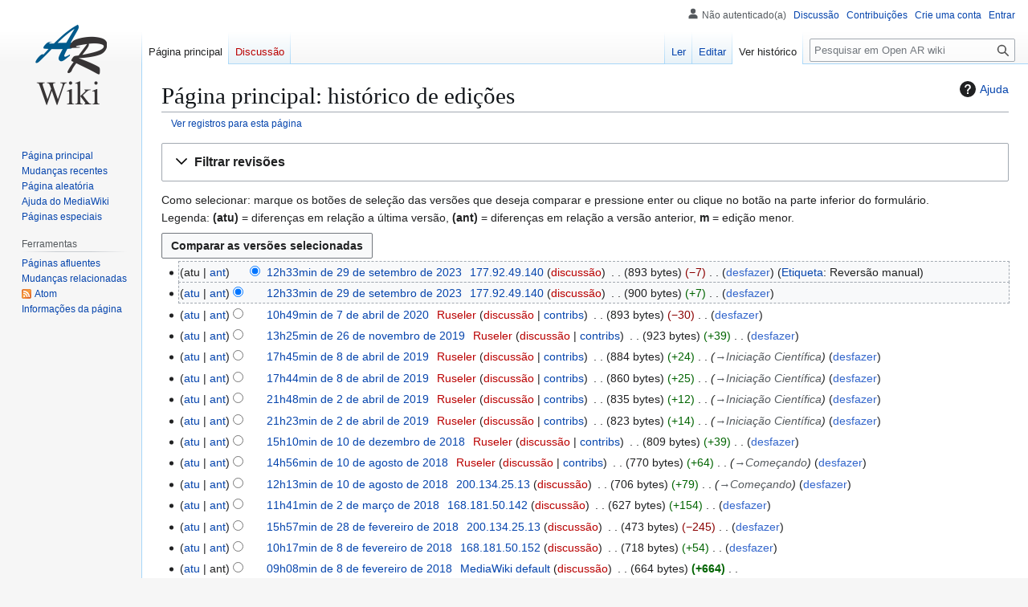

--- FILE ---
content_type: text/html; charset=UTF-8
request_url: https://openwiki.adrianoruseler.com/index.php?title=P%C3%A1gina_principal&action=history
body_size: 9111
content:
<!DOCTYPE html>
<html class="client-nojs" lang="pt-BR" dir="ltr">
<head>
<meta charset="UTF-8">
<title>Página principal: histórico de edições - Open AR wiki</title>
<script>(function(){var className="client-js";var cookie=document.cookie.match(/(?:^|; )openwikimwclientpreferences=([^;]+)/);if(cookie){cookie[1].split('%2C').forEach(function(pref){className=className.replace(new RegExp('(^| )'+pref.replace(/-clientpref-\w+$|[^\w-]+/g,'')+'-clientpref-\\w+( |$)'),'$1'+pref+'$2');});}document.documentElement.className=className;}());RLCONF={"wgBreakFrames":false,"wgSeparatorTransformTable":[",\t."," \t,"],"wgDigitTransformTable":["",""],"wgDefaultDateFormat":"dmy","wgMonthNames":["","janeiro","fevereiro","março","abril","maio","junho","julho","agosto","setembro","outubro","novembro","dezembro"],"wgRequestId":"6b094ad16b6063f32deacba2","wgCanonicalNamespace":"","wgCanonicalSpecialPageName":false,"wgNamespaceNumber":0,"wgPageName":"Página_principal","wgTitle":"Página principal","wgCurRevisionId":368,"wgRevisionId":0,"wgArticleId":1,"wgIsArticle":false,"wgIsRedirect":false,"wgAction":"history","wgUserName":null,"wgUserGroups":["*"],"wgCategories":[],"wgPageViewLanguage":"pt-br","wgPageContentLanguage":"pt-br","wgPageContentModel":"wikitext","wgRelevantPageName":"Página_principal","wgRelevantArticleId":1,"wgIsProbablyEditable":true,"wgRelevantPageIsProbablyEditable":true,"wgRestrictionEdit":[],"wgRestrictionMove":[],"wgIsMainPage":true,"wgCiteReferencePreviewsActive":true};
RLSTATE={"site.styles":"ready","user.styles":"ready","user":"ready","user.options":"loading","mediawiki.interface.helpers.styles":"ready","mediawiki.action.history.styles":"ready","mediawiki.special.changeslist":"ready","mediawiki.helplink":"ready","oojs-ui-core.styles":"ready","oojs-ui.styles.indicators":"ready","mediawiki.widgets.styles":"ready","oojs-ui-core.icons":"ready","mediawiki.htmlform.ooui.styles":"ready","mediawiki.htmlform.styles":"ready","mediawiki.codex.messagebox.styles":"ready","mediawiki.widgets.DateInputWidget.styles":"ready","mediawiki.pager.styles":"ready","mediawiki.interface.helpers.linker.styles":"ready","skins.vector.styles.legacy":"ready","jquery.makeCollapsible.styles":"ready","mediawiki.feedlink":"ready"};RLPAGEMODULES=["mediawiki.action.history","mediawiki.htmlform","jquery.makeCollapsible","mediawiki.htmlform.ooui","mediawiki.widgets.DateInputWidget","site","mediawiki.page.ready","skins.vector.legacy.js"];</script>
<script>(RLQ=window.RLQ||[]).push(function(){mw.loader.impl(function(){return["user.options@12s5i",function($,jQuery,require,module){mw.user.tokens.set({"patrolToken":"+\\","watchToken":"+\\","csrfToken":"+\\"});
}];});});</script>
<link rel="stylesheet" href="/load.php?lang=pt-br&amp;modules=jquery.makeCollapsible.styles%7Cmediawiki.action.history.styles%7Cmediawiki.codex.messagebox.styles%7Cmediawiki.feedlink%2Chelplink%7Cmediawiki.htmlform.ooui.styles%7Cmediawiki.htmlform.styles%7Cmediawiki.interface.helpers.linker.styles%7Cmediawiki.interface.helpers.styles%7Cmediawiki.pager.styles%7Cmediawiki.special.changeslist%7Cmediawiki.widgets.DateInputWidget.styles%7Cmediawiki.widgets.styles%7Coojs-ui-core.icons%2Cstyles%7Coojs-ui.styles.indicators%7Cskins.vector.styles.legacy&amp;only=styles&amp;skin=vector">
<script async="" src="/load.php?lang=pt-br&amp;modules=startup&amp;only=scripts&amp;raw=1&amp;skin=vector"></script>
<meta name="generator" content="MediaWiki 1.44.0">
<meta name="robots" content="noindex,nofollow,max-image-preview:standard">
<meta name="format-detection" content="telephone=no">
<meta name="viewport" content="width=1120">
<link rel="alternate" type="application/x-wiki" title="Editar" href="/index.php?title=P%C3%A1gina_principal&amp;action=edit">
<link rel="icon" href="/resources/assets/favicon.ico">
<link rel="search" type="application/opensearchdescription+xml" href="/rest.php/v1/search" title="Open AR wiki (pt-br)">
<link rel="EditURI" type="application/rsd+xml" href="https://openwiki.adrianoruseler.com/api.php?action=rsd">
<link rel="license" href="https://creativecommons.org/licenses/by-nc-sa/4.0/">
<link rel="alternate" type="application/atom+xml" title="Feed Atom para “Página principal”" href="/index.php?title=P%C3%A1gina_principal&amp;feed=atom&amp;action=history">
<link rel="alternate" type="application/atom+xml" title="Feed Atom da Open AR wiki" href="/index.php?title=Especial:Mudan%C3%A7as_recentes&amp;feed=atom">
</head>
<body class="skin-vector-legacy mediawiki ltr sitedir-ltr mw-hide-empty-elt ns-0 ns-subject mw-editable page-Página_principal page-Main_Page rootpage-Página_principal skin-vector action-history"><div id="mw-page-base" class="noprint"></div>
<div id="mw-head-base" class="noprint"></div>
<div id="content" class="mw-body" role="main">
	<a id="top"></a>
	<div id="siteNotice"></div>
	<div class="mw-indicators">
	<div id="mw-indicator-mw-helplink" class="mw-indicator"><a href="https://www.mediawiki.org/wiki/Special:MyLanguage/Help:History" target="_blank" class="mw-helplink"><span class="mw-helplink-icon"></span>Ajuda</a></div>
	</div>
	<h1 id="firstHeading" class="firstHeading mw-first-heading">Página principal: histórico de edições</h1>
	<div id="bodyContent" class="vector-body">
		
		<div id="contentSub"><div id="mw-content-subtitle"><div class="mw-history-subtitle"><a href="/index.php?title=Especial:Registro&amp;page=P%C3%A1gina+principal" title="Especial:Registro">Ver registros para esta página</a></div></div></div>
		<div id="contentSub2"></div>
		
		<div id="jump-to-nav"></div>
		<a class="mw-jump-link" href="#mw-head">Ir para navegação</a>
		<a class="mw-jump-link" href="#searchInput">Ir para pesquisar</a>
		<div id="mw-content-text" class="mw-body-content"><div class='mw-htmlform-ooui-wrapper oo-ui-layout oo-ui-panelLayout oo-ui-panelLayout-padded oo-ui-panelLayout-framed'><form id='mw-history-searchform' action='/index.php' method='get' enctype='application/x-www-form-urlencoded' class='mw-htmlform mw-htmlform-ooui oo-ui-layout oo-ui-formLayout'><fieldset id='mw-history-search' class='oo-ui-layout oo-ui-labelElement oo-ui-fieldsetLayout mw-collapsibleFieldsetLayout mw-collapsible mw-collapsed'><legend role='button' class='oo-ui-fieldsetLayout-header mw-collapsible-toggle'><span class='oo-ui-iconElement-icon oo-ui-iconElement-noIcon'></span><span class='oo-ui-labelElement-label'>Filtrar revisões</span><span class='oo-ui-widget oo-ui-widget-enabled oo-ui-iconElement-icon oo-ui-icon-expand oo-ui-iconElement oo-ui-labelElement-invisible oo-ui-iconWidget'>Expandir</span><span class='oo-ui-widget oo-ui-widget-enabled oo-ui-iconElement-icon oo-ui-icon-collapse oo-ui-iconElement oo-ui-labelElement-invisible oo-ui-iconWidget'>Ocultar</span></legend><div class='oo-ui-fieldsetLayout-group mw-collapsible-content'><div class='oo-ui-widget oo-ui-widget-enabled'><input type="hidden" value="Página principal" name="title">
<div data-mw-modules='mediawiki.widgets.DateInputWidget' id='ooui-php-6' class='mw-htmlform-field-HTMLDateTimeField  mw-htmlform-datetime-field mw-htmlform-autoinfuse oo-ui-layout oo-ui-labelElement oo-ui-fieldLayout oo-ui-fieldLayout-align-top' data-ooui='{"_":"mw.htmlform.FieldLayout","fieldWidget":{"tag":"mw-input-date-range-to"},"align":"top","helpInline":true,"$overlay":true,"label":{"html":"Para data:"},"classes":["mw-htmlform-field-HTMLDateTimeField"," mw-htmlform-datetime-field","mw-htmlform-autoinfuse"]}'><div class='oo-ui-fieldLayout-body'><span class='oo-ui-fieldLayout-header'><label for='ooui-php-2' class='oo-ui-labelElement-label'>Para data:</label></span><div class='oo-ui-fieldLayout-field'><div id='mw-input-date-range-to' class='oo-ui-widget oo-ui-widget-enabled oo-ui-inputWidget oo-ui-textInputWidget oo-ui-textInputWidget-type-text oo-ui-textInputWidget-php mw-widget-dateInputWidget' data-ooui='{"_":"mw.widgets.DateInputWidget","longDisplayFormat":false,"precision":"day","$overlay":true,"placeholder":"AAAA-MM-DD","name":"date-range-to","inputId":"ooui-php-2","required":false}'><input type='date' tabindex='0' name='date-range-to' value='' placeholder='AAAA-MM-DD' id='ooui-php-2' class='oo-ui-inputWidget-input' /><span class='oo-ui-iconElement-icon oo-ui-iconElement-noIcon'></span><span class='oo-ui-indicatorElement-indicator oo-ui-indicatorElement-noIndicator'></span><div aria-disabled='true' class='oo-ui-widget oo-ui-widget-disabled oo-ui-inputWidget oo-ui-textInputWidget oo-ui-textInputWidget-type-text oo-ui-textInputWidget-php'><input type='text' tabindex='-1' aria-disabled='true' disabled='disabled' value='' class='oo-ui-inputWidget-input mw-widgets-pendingTextInputWidget oo-ui-pendingElement-pending' /><span class='oo-ui-iconElement-icon oo-ui-iconElement-noIcon'></span><span class='oo-ui-indicatorElement-indicator oo-ui-indicatorElement-noIndicator'></span></div></div></div></div></div><div id='ooui-php-7' class='mw-htmlform-field-HTMLTagFilter mw-htmlform-autoinfuse oo-ui-layout oo-ui-labelElement oo-ui-fieldLayout oo-ui-fieldLayout-align-top' data-ooui='{"_":"mw.htmlform.FieldLayout","fieldWidget":{"tag":"tagfilter"},"align":"top","helpInline":true,"$overlay":true,"label":{"html":"Filtrar &lt;a href=\"\/index.php?title=Especial:Etiquetas\" title=\"Especial:Etiquetas\"&gt;etiquetas&lt;\/a&gt;:"},"classes":["mw-htmlform-field-HTMLTagFilter","mw-htmlform-autoinfuse"]}'><div class='oo-ui-fieldLayout-body'><span class='oo-ui-fieldLayout-header'><label for='ooui-php-4' class='oo-ui-labelElement-label'>Filtrar <a href="/index.php?title=Especial:Etiquetas" title="Especial:Etiquetas">etiquetas</a>:</label></span><div class='oo-ui-fieldLayout-field'><div id='tagfilter' class='oo-ui-widget oo-ui-widget-enabled oo-ui-inputWidget oo-ui-textInputWidget oo-ui-textInputWidget-type-text oo-ui-textInputWidget-php oo-ui-comboBoxInputWidget oo-ui-comboBoxInputWidget-php' data-ooui='{"_":"OO.ui.ComboBoxInputWidget","options":[{"data":"mw-manual-revert","label":"Revers\u00e3o manual"},{"data":"wikieditor","label":"wikieditor (etiqueta oculta)"}],"$overlay":true,"name":"tagfilter","inputId":"ooui-php-4","required":false}'><input type='text' tabindex='0' name='tagfilter' value='' list='ooui-php-3' id='ooui-php-4' class='oo-ui-inputWidget-input' /><span class='oo-ui-iconElement-icon oo-ui-iconElement-noIcon'></span><span class='oo-ui-indicatorElement-indicator oo-ui-indicatorElement-noIndicator'></span><span class='oo-ui-widget oo-ui-widget-enabled oo-ui-indicatorElement-indicator oo-ui-indicator-down oo-ui-indicatorElement oo-ui-labelElement-invisible oo-ui-indicatorWidget'></span><datalist id='ooui-php-3'><option value='mw-manual-revert'>Reversão manual</option><option value='wikieditor'>wikieditor (etiqueta oculta)</option></datalist></div></div></div></div><div id='ooui-php-8' class='mw-htmlform-field-HTMLCheckField mw-htmlform-hide-if mw-htmlform-hide-if-hidden oo-ui-layout oo-ui-labelElement oo-ui-fieldLayout oo-ui-fieldLayout-align-inline' data-ooui='{"_":"mw.htmlform.FieldLayout","fieldWidget":{"tag":"mw-input-tagInvert"},"align":"inline","helpInline":true,"$overlay":true,"label":{"html":"Inverter sele\u00e7\u00e3o"},"condState":{"hide":["===","tagfilter",""]},"classes":["mw-htmlform-field-HTMLCheckField","mw-htmlform-hide-if","mw-htmlform-hide-if-hidden"]}'><div class='oo-ui-fieldLayout-body'><span class='oo-ui-fieldLayout-field'><span id='mw-input-tagInvert' class='oo-ui-widget oo-ui-widget-enabled oo-ui-inputWidget oo-ui-checkboxInputWidget' data-ooui='{"_":"OO.ui.CheckboxInputWidget","name":"tagInvert","value":"1","inputId":"ooui-php-5","required":false}'><input type='checkbox' tabindex='0' name='tagInvert' value='1' id='ooui-php-5' class='oo-ui-inputWidget-input' /><span class='oo-ui-checkboxInputWidget-checkIcon oo-ui-widget oo-ui-widget-enabled oo-ui-iconElement-icon oo-ui-icon-check oo-ui-iconElement oo-ui-labelElement-invisible oo-ui-iconWidget oo-ui-image-invert'></span></span></span><span class='oo-ui-fieldLayout-header'><label for='ooui-php-5' class='oo-ui-labelElement-label'>Inverter seleção</label></span></div></div><input id="mw-input-action" name="action" type="hidden" value="history">
<div class="mw-htmlform-submit-buttons">
<span id='ooui-php-9' class='mw-htmlform-submit oo-ui-widget oo-ui-widget-enabled oo-ui-inputWidget oo-ui-buttonElement oo-ui-buttonElement-framed oo-ui-labelElement oo-ui-flaggedElement-primary oo-ui-flaggedElement-progressive oo-ui-buttonInputWidget' data-ooui='{"_":"OO.ui.ButtonInputWidget","type":"submit","value":"Mostrar revis\u00f5es","label":"Mostrar revis\u00f5es","flags":["primary","progressive"],"classes":["mw-htmlform-submit"]}'><button type='submit' tabindex='0' value='Mostrar revisões' class='oo-ui-inputWidget-input oo-ui-buttonElement-button'><span class='oo-ui-iconElement-icon oo-ui-iconElement-noIcon oo-ui-image-invert'></span><span class='oo-ui-labelElement-label'>Mostrar revisões</span><span class='oo-ui-indicatorElement-indicator oo-ui-indicatorElement-noIndicator oo-ui-image-invert'></span></button></span></div>
</div></div></fieldset></form></div><div class="mw-history-legend">
<p>Como selecionar: marque os botões de seleção das versões que deseja comparar e pressione enter ou clique no botão na parte inferior do formulário.<br />
Legenda: <strong>(atu)</strong> = diferenças em relação a última versão, <strong>(ant)</strong> = diferenças em relação a versão anterior, <strong>m</strong> = edição menor.
</p>
</div><form action="/index.php" id="mw-history-compare">
<input type="hidden" value="Página_principal" name="title">
<div class="mw-history-compareselectedversions"><input class="historysubmit mw-history-compareselectedversions-button cdx-button" title="Ver o que há de diferente entre as duas versões selecionadas desta página [v]" accesskey="v" type="submit" value="Comparar as versões selecionadas">
</div><section id="pagehistory" class="mw-pager-body"><h4 class="mw-index-pager-list-header-first mw-index-pager-list-header">29 de setembro de 2023</h4><ul class="mw-contributions-list">
<li data-mw-revid="368" class="mw-tag-mw-manual-revert mw-tag-wikieditor"><span class="mw-history-histlinks mw-changeslist-links"><span><span class="mw-history-histlinks-current">atu</span></span><span><a href="/index.php?title=P%C3%A1gina_principal&amp;diff=prev&amp;oldid=368" class="mw-history-histlinks-previous" title="Diferença com a revisão anterior">ant</a></span></span><input type="radio" value="368" disabled="" name="oldid" id="mw-oldid-null"><input type="radio" value="368" checked="" name="diff" id="mw-diff-368"> <bdi dir="ltr"><span class="mw-changeslist-time">12h33min</span><bdi dir="ltr"><a href="/index.php?title=P%C3%A1gina_principal&amp;oldid=368" class="mw-changeslist-date" title="Página principal">12h33min de 29 de setembro de 2023</a></bdi></bdi> <span class='history-user'><a href="/index.php?title=Especial:Contribui%C3%A7%C3%B5es/177.92.49.140" class="mw-userlink mw-anonuserlink" title="Especial:Contribuições/177.92.49.140" data-mw-revid="368"><bdi>177.92.49.140</bdi></a> <span class="mw-usertoollinks mw-changeslist-links"><span><a href="/index.php?title=Usu%C3%A1rio_Discuss%C3%A3o:177.92.49.140&amp;action=edit&amp;redlink=1" class="mw-usertoollinks-talk new" title="Usuário Discussão:177.92.49.140 (página inexistente)">discussão</a></span></span></span> <span class="mw-changeslist-separator"></span> <span class="history-size mw-diff-bytes" data-mw-bytes="893">893 bytes</span> <span dir="ltr" class="mw-plusminus-neg mw-diff-bytes" title="893 bytes após alterações">−7</span> <span class="mw-changeslist-separator"></span> <span class="comment mw-comment-none">Sem resumo de edição</span> <span class="mw-changeslist-links mw-pager-tools"><span><span class="mw-history-undo"><a href="/index.php?title=P%C3%A1gina_principal&amp;action=edit&amp;undoafter=367&amp;undo=368" title="&quot;desfazer&quot; reverte esta edição e apresenta a página de edição no modo de previsão.&#10;Permite colocar uma justificativa no sumário da edição.">desfazer</a></span></span></span> <span class="mw-tag-markers"><a href="/index.php?title=Especial:Etiquetas" title="Especial:Etiquetas">Etiqueta</a>: <span class="mw-tag-marker mw-tag-marker-mw-manual-revert">Reversão manual</span></span></li>
<li data-mw-revid="367" class="mw-tag-wikieditor"><span class="mw-history-histlinks mw-changeslist-links"><span><a href="/index.php?title=P%C3%A1gina_principal&amp;diff=368&amp;oldid=367" class="mw-history-histlinks-current" title="Diferença com a última revisão">atu</a></span><span><a href="/index.php?title=P%C3%A1gina_principal&amp;diff=prev&amp;oldid=367" class="mw-history-histlinks-previous" title="Diferença com a revisão anterior">ant</a></span></span><input type="radio" value="367" checked="" name="oldid" id="mw-oldid-367"><input type="radio" value="367" name="diff" id="mw-diff-367"> <bdi dir="ltr"><span class="mw-changeslist-time">12h33min</span><bdi dir="ltr"><a href="/index.php?title=P%C3%A1gina_principal&amp;oldid=367" class="mw-changeslist-date" title="Página principal">12h33min de 29 de setembro de 2023</a></bdi></bdi> <span class='history-user'><a href="/index.php?title=Especial:Contribui%C3%A7%C3%B5es/177.92.49.140" class="mw-userlink mw-anonuserlink" title="Especial:Contribuições/177.92.49.140" data-mw-revid="367"><bdi>177.92.49.140</bdi></a> <span class="mw-usertoollinks mw-changeslist-links"><span><a href="/index.php?title=Usu%C3%A1rio_Discuss%C3%A3o:177.92.49.140&amp;action=edit&amp;redlink=1" class="mw-usertoollinks-talk new" title="Usuário Discussão:177.92.49.140 (página inexistente)">discussão</a></span></span></span> <span class="mw-changeslist-separator"></span> <span class="history-size mw-diff-bytes" data-mw-bytes="900">900 bytes</span> <span dir="ltr" class="mw-plusminus-pos mw-diff-bytes" title="900 bytes após alterações">+7</span> <span class="mw-changeslist-separator"></span> <span class="comment mw-comment-none">Sem resumo de edição</span> <span class="mw-changeslist-links mw-pager-tools"><span><span class="mw-history-undo"><a href="/index.php?title=P%C3%A1gina_principal&amp;action=edit&amp;undoafter=363&amp;undo=367" title="Página principal">desfazer</a></span></span></span></li>
</ul><h4 class="mw-index-pager-list-header">7 de abril de 2020</h4><ul class="mw-contributions-list">
<li data-mw-revid="363"><span class="mw-history-histlinks mw-changeslist-links"><span><a href="/index.php?title=P%C3%A1gina_principal&amp;diff=368&amp;oldid=363" class="mw-history-histlinks-current" title="Diferença com a última revisão">atu</a></span><span><a href="/index.php?title=P%C3%A1gina_principal&amp;diff=prev&amp;oldid=363" class="mw-history-histlinks-previous" title="Diferença com a revisão anterior">ant</a></span></span><input type="radio" value="363" name="oldid" id="mw-oldid-363"><input type="radio" value="363" name="diff" id="mw-diff-363"> <bdi dir="ltr"><span class="mw-changeslist-time">10h49min</span><bdi dir="ltr"><a href="/index.php?title=P%C3%A1gina_principal&amp;oldid=363" class="mw-changeslist-date" title="Página principal">10h49min de 7 de abril de 2020</a></bdi></bdi> <span class='history-user'><a href="/index.php?title=Usu%C3%A1rio:Ruseler&amp;action=edit&amp;redlink=1" class="mw-userlink new" title="Usuário:Ruseler (página inexistente)" data-mw-revid="363"><bdi>Ruseler</bdi></a> <span class="mw-usertoollinks mw-changeslist-links"><span><a href="/index.php?title=Usu%C3%A1rio_Discuss%C3%A3o:Ruseler&amp;action=edit&amp;redlink=1" class="mw-usertoollinks-talk new" title="Usuário Discussão:Ruseler (página inexistente)">discussão</a></span> <span><a href="/index.php?title=Especial:Contribui%C3%A7%C3%B5es/Ruseler" class="mw-usertoollinks-contribs" title="Especial:Contribuições/Ruseler">contribs</a></span></span></span> <span class="mw-changeslist-separator"></span> <span class="history-size mw-diff-bytes" data-mw-bytes="893">893 bytes</span> <span dir="ltr" class="mw-plusminus-neg mw-diff-bytes" title="893 bytes após alterações">−30</span> <span class="mw-changeslist-separator"></span> <span class="comment mw-comment-none">Sem resumo de edição</span> <span class="mw-changeslist-links mw-pager-tools"><span><span class="mw-history-undo"><a href="/index.php?title=P%C3%A1gina_principal&amp;action=edit&amp;undoafter=314&amp;undo=363" title="Página principal">desfazer</a></span></span></span></li>
</ul><h4 class="mw-index-pager-list-header">26 de novembro de 2019</h4><ul class="mw-contributions-list">
<li data-mw-revid="314"><span class="mw-history-histlinks mw-changeslist-links"><span><a href="/index.php?title=P%C3%A1gina_principal&amp;diff=368&amp;oldid=314" class="mw-history-histlinks-current" title="Diferença com a última revisão">atu</a></span><span><a href="/index.php?title=P%C3%A1gina_principal&amp;diff=prev&amp;oldid=314" class="mw-history-histlinks-previous" title="Diferença com a revisão anterior">ant</a></span></span><input type="radio" value="314" name="oldid" id="mw-oldid-314"><input type="radio" value="314" name="diff" id="mw-diff-314"> <bdi dir="ltr"><span class="mw-changeslist-time">13h25min</span><bdi dir="ltr"><a href="/index.php?title=P%C3%A1gina_principal&amp;oldid=314" class="mw-changeslist-date" title="Página principal">13h25min de 26 de novembro de 2019</a></bdi></bdi> <span class='history-user'><a href="/index.php?title=Usu%C3%A1rio:Ruseler&amp;action=edit&amp;redlink=1" class="mw-userlink new" title="Usuário:Ruseler (página inexistente)" data-mw-revid="314"><bdi>Ruseler</bdi></a> <span class="mw-usertoollinks mw-changeslist-links"><span><a href="/index.php?title=Usu%C3%A1rio_Discuss%C3%A3o:Ruseler&amp;action=edit&amp;redlink=1" class="mw-usertoollinks-talk new" title="Usuário Discussão:Ruseler (página inexistente)">discussão</a></span> <span><a href="/index.php?title=Especial:Contribui%C3%A7%C3%B5es/Ruseler" class="mw-usertoollinks-contribs" title="Especial:Contribuições/Ruseler">contribs</a></span></span></span> <span class="mw-changeslist-separator"></span> <span class="history-size mw-diff-bytes" data-mw-bytes="923">923 bytes</span> <span dir="ltr" class="mw-plusminus-pos mw-diff-bytes" title="923 bytes após alterações">+39</span> <span class="mw-changeslist-separator"></span> <span class="comment mw-comment-none">Sem resumo de edição</span> <span class="mw-changeslist-links mw-pager-tools"><span><span class="mw-history-undo"><a href="/index.php?title=P%C3%A1gina_principal&amp;action=edit&amp;undoafter=284&amp;undo=314" title="Página principal">desfazer</a></span></span></span></li>
</ul><h4 class="mw-index-pager-list-header">8 de abril de 2019</h4><ul class="mw-contributions-list">
<li data-mw-revid="284"><span class="mw-history-histlinks mw-changeslist-links"><span><a href="/index.php?title=P%C3%A1gina_principal&amp;diff=368&amp;oldid=284" class="mw-history-histlinks-current" title="Diferença com a última revisão">atu</a></span><span><a href="/index.php?title=P%C3%A1gina_principal&amp;diff=prev&amp;oldid=284" class="mw-history-histlinks-previous" title="Diferença com a revisão anterior">ant</a></span></span><input type="radio" value="284" name="oldid" id="mw-oldid-284"><input type="radio" value="284" name="diff" id="mw-diff-284"> <bdi dir="ltr"><span class="mw-changeslist-time">17h45min</span><bdi dir="ltr"><a href="/index.php?title=P%C3%A1gina_principal&amp;oldid=284" class="mw-changeslist-date" title="Página principal">17h45min de 8 de abril de 2019</a></bdi></bdi> <span class='history-user'><a href="/index.php?title=Usu%C3%A1rio:Ruseler&amp;action=edit&amp;redlink=1" class="mw-userlink new" title="Usuário:Ruseler (página inexistente)" data-mw-revid="284"><bdi>Ruseler</bdi></a> <span class="mw-usertoollinks mw-changeslist-links"><span><a href="/index.php?title=Usu%C3%A1rio_Discuss%C3%A3o:Ruseler&amp;action=edit&amp;redlink=1" class="mw-usertoollinks-talk new" title="Usuário Discussão:Ruseler (página inexistente)">discussão</a></span> <span><a href="/index.php?title=Especial:Contribui%C3%A7%C3%B5es/Ruseler" class="mw-usertoollinks-contribs" title="Especial:Contribuições/Ruseler">contribs</a></span></span></span> <span class="mw-changeslist-separator"></span> <span class="history-size mw-diff-bytes" data-mw-bytes="884">884 bytes</span> <span dir="ltr" class="mw-plusminus-pos mw-diff-bytes" title="884 bytes após alterações">+24</span> <span class="mw-changeslist-separator"></span>  <span class="comment comment--without-parentheses"><span class="autocomment"><a href="/index.php?title=P%C3%A1gina_principal#Iniciação_Científica" title="Página principal">→<bdi dir="ltr">Iniciação Científica</bdi></a></span></span> <span class="mw-changeslist-links mw-pager-tools"><span><span class="mw-history-undo"><a href="/index.php?title=P%C3%A1gina_principal&amp;action=edit&amp;undoafter=283&amp;undo=284" title="Página principal">desfazer</a></span></span></span></li>
<li data-mw-revid="283"><span class="mw-history-histlinks mw-changeslist-links"><span><a href="/index.php?title=P%C3%A1gina_principal&amp;diff=368&amp;oldid=283" class="mw-history-histlinks-current" title="Diferença com a última revisão">atu</a></span><span><a href="/index.php?title=P%C3%A1gina_principal&amp;diff=prev&amp;oldid=283" class="mw-history-histlinks-previous" title="Diferença com a revisão anterior">ant</a></span></span><input type="radio" value="283" name="oldid" id="mw-oldid-283"><input type="radio" value="283" name="diff" id="mw-diff-283"> <bdi dir="ltr"><span class="mw-changeslist-time">17h44min</span><bdi dir="ltr"><a href="/index.php?title=P%C3%A1gina_principal&amp;oldid=283" class="mw-changeslist-date" title="Página principal">17h44min de 8 de abril de 2019</a></bdi></bdi> <span class='history-user'><a href="/index.php?title=Usu%C3%A1rio:Ruseler&amp;action=edit&amp;redlink=1" class="mw-userlink new" title="Usuário:Ruseler (página inexistente)" data-mw-revid="283"><bdi>Ruseler</bdi></a> <span class="mw-usertoollinks mw-changeslist-links"><span><a href="/index.php?title=Usu%C3%A1rio_Discuss%C3%A3o:Ruseler&amp;action=edit&amp;redlink=1" class="mw-usertoollinks-talk new" title="Usuário Discussão:Ruseler (página inexistente)">discussão</a></span> <span><a href="/index.php?title=Especial:Contribui%C3%A7%C3%B5es/Ruseler" class="mw-usertoollinks-contribs" title="Especial:Contribuições/Ruseler">contribs</a></span></span></span> <span class="mw-changeslist-separator"></span> <span class="history-size mw-diff-bytes" data-mw-bytes="860">860 bytes</span> <span dir="ltr" class="mw-plusminus-pos mw-diff-bytes" title="860 bytes após alterações">+25</span> <span class="mw-changeslist-separator"></span>  <span class="comment comment--without-parentheses"><span class="autocomment"><a href="/index.php?title=P%C3%A1gina_principal#Iniciação_Científica" title="Página principal">→<bdi dir="ltr">Iniciação Científica</bdi></a></span></span> <span class="mw-changeslist-links mw-pager-tools"><span><span class="mw-history-undo"><a href="/index.php?title=P%C3%A1gina_principal&amp;action=edit&amp;undoafter=203&amp;undo=283" title="Página principal">desfazer</a></span></span></span></li>
</ul><h4 class="mw-index-pager-list-header">2 de abril de 2019</h4><ul class="mw-contributions-list">
<li data-mw-revid="203"><span class="mw-history-histlinks mw-changeslist-links"><span><a href="/index.php?title=P%C3%A1gina_principal&amp;diff=368&amp;oldid=203" class="mw-history-histlinks-current" title="Diferença com a última revisão">atu</a></span><span><a href="/index.php?title=P%C3%A1gina_principal&amp;diff=prev&amp;oldid=203" class="mw-history-histlinks-previous" title="Diferença com a revisão anterior">ant</a></span></span><input type="radio" value="203" name="oldid" id="mw-oldid-203"><input type="radio" value="203" name="diff" id="mw-diff-203"> <bdi dir="ltr"><span class="mw-changeslist-time">21h48min</span><bdi dir="ltr"><a href="/index.php?title=P%C3%A1gina_principal&amp;oldid=203" class="mw-changeslist-date" title="Página principal">21h48min de 2 de abril de 2019</a></bdi></bdi> <span class='history-user'><a href="/index.php?title=Usu%C3%A1rio:Ruseler&amp;action=edit&amp;redlink=1" class="mw-userlink new" title="Usuário:Ruseler (página inexistente)" data-mw-revid="203"><bdi>Ruseler</bdi></a> <span class="mw-usertoollinks mw-changeslist-links"><span><a href="/index.php?title=Usu%C3%A1rio_Discuss%C3%A3o:Ruseler&amp;action=edit&amp;redlink=1" class="mw-usertoollinks-talk new" title="Usuário Discussão:Ruseler (página inexistente)">discussão</a></span> <span><a href="/index.php?title=Especial:Contribui%C3%A7%C3%B5es/Ruseler" class="mw-usertoollinks-contribs" title="Especial:Contribuições/Ruseler">contribs</a></span></span></span> <span class="mw-changeslist-separator"></span> <span class="history-size mw-diff-bytes" data-mw-bytes="835">835 bytes</span> <span dir="ltr" class="mw-plusminus-pos mw-diff-bytes" title="835 bytes após alterações">+12</span> <span class="mw-changeslist-separator"></span>  <span class="comment comment--without-parentheses"><span class="autocomment"><a href="/index.php?title=P%C3%A1gina_principal#Iniciação_Científica" title="Página principal">→<bdi dir="ltr">Iniciação Científica</bdi></a></span></span> <span class="mw-changeslist-links mw-pager-tools"><span><span class="mw-history-undo"><a href="/index.php?title=P%C3%A1gina_principal&amp;action=edit&amp;undoafter=190&amp;undo=203" title="Página principal">desfazer</a></span></span></span></li>
<li data-mw-revid="190"><span class="mw-history-histlinks mw-changeslist-links"><span><a href="/index.php?title=P%C3%A1gina_principal&amp;diff=368&amp;oldid=190" class="mw-history-histlinks-current" title="Diferença com a última revisão">atu</a></span><span><a href="/index.php?title=P%C3%A1gina_principal&amp;diff=prev&amp;oldid=190" class="mw-history-histlinks-previous" title="Diferença com a revisão anterior">ant</a></span></span><input type="radio" value="190" name="oldid" id="mw-oldid-190"><input type="radio" value="190" name="diff" id="mw-diff-190"> <bdi dir="ltr"><span class="mw-changeslist-time">21h23min</span><bdi dir="ltr"><a href="/index.php?title=P%C3%A1gina_principal&amp;oldid=190" class="mw-changeslist-date" title="Página principal">21h23min de 2 de abril de 2019</a></bdi></bdi> <span class='history-user'><a href="/index.php?title=Usu%C3%A1rio:Ruseler&amp;action=edit&amp;redlink=1" class="mw-userlink new" title="Usuário:Ruseler (página inexistente)" data-mw-revid="190"><bdi>Ruseler</bdi></a> <span class="mw-usertoollinks mw-changeslist-links"><span><a href="/index.php?title=Usu%C3%A1rio_Discuss%C3%A3o:Ruseler&amp;action=edit&amp;redlink=1" class="mw-usertoollinks-talk new" title="Usuário Discussão:Ruseler (página inexistente)">discussão</a></span> <span><a href="/index.php?title=Especial:Contribui%C3%A7%C3%B5es/Ruseler" class="mw-usertoollinks-contribs" title="Especial:Contribuições/Ruseler">contribs</a></span></span></span> <span class="mw-changeslist-separator"></span> <span class="history-size mw-diff-bytes" data-mw-bytes="823">823 bytes</span> <span dir="ltr" class="mw-plusminus-pos mw-diff-bytes" title="823 bytes após alterações">+14</span> <span class="mw-changeslist-separator"></span>  <span class="comment comment--without-parentheses"><span class="autocomment"><a href="/index.php?title=P%C3%A1gina_principal#Iniciação_Científica" title="Página principal">→<bdi dir="ltr">Iniciação Científica</bdi></a></span></span> <span class="mw-changeslist-links mw-pager-tools"><span><span class="mw-history-undo"><a href="/index.php?title=P%C3%A1gina_principal&amp;action=edit&amp;undoafter=164&amp;undo=190" title="Página principal">desfazer</a></span></span></span></li>
</ul><h4 class="mw-index-pager-list-header">10 de dezembro de 2018</h4><ul class="mw-contributions-list">
<li data-mw-revid="164"><span class="mw-history-histlinks mw-changeslist-links"><span><a href="/index.php?title=P%C3%A1gina_principal&amp;diff=368&amp;oldid=164" class="mw-history-histlinks-current" title="Diferença com a última revisão">atu</a></span><span><a href="/index.php?title=P%C3%A1gina_principal&amp;diff=prev&amp;oldid=164" class="mw-history-histlinks-previous" title="Diferença com a revisão anterior">ant</a></span></span><input type="radio" value="164" name="oldid" id="mw-oldid-164"><input type="radio" value="164" name="diff" id="mw-diff-164"> <bdi dir="ltr"><span class="mw-changeslist-time">15h10min</span><bdi dir="ltr"><a href="/index.php?title=P%C3%A1gina_principal&amp;oldid=164" class="mw-changeslist-date" title="Página principal">15h10min de 10 de dezembro de 2018</a></bdi></bdi> <span class='history-user'><a href="/index.php?title=Usu%C3%A1rio:Ruseler&amp;action=edit&amp;redlink=1" class="mw-userlink new" title="Usuário:Ruseler (página inexistente)" data-mw-revid="164"><bdi>Ruseler</bdi></a> <span class="mw-usertoollinks mw-changeslist-links"><span><a href="/index.php?title=Usu%C3%A1rio_Discuss%C3%A3o:Ruseler&amp;action=edit&amp;redlink=1" class="mw-usertoollinks-talk new" title="Usuário Discussão:Ruseler (página inexistente)">discussão</a></span> <span><a href="/index.php?title=Especial:Contribui%C3%A7%C3%B5es/Ruseler" class="mw-usertoollinks-contribs" title="Especial:Contribuições/Ruseler">contribs</a></span></span></span> <span class="mw-changeslist-separator"></span> <span class="history-size mw-diff-bytes" data-mw-bytes="809">809 bytes</span> <span dir="ltr" class="mw-plusminus-pos mw-diff-bytes" title="809 bytes após alterações">+39</span> <span class="mw-changeslist-separator"></span> <span class="comment mw-comment-none">Sem resumo de edição</span> <span class="mw-changeslist-links mw-pager-tools"><span><span class="mw-history-undo"><a href="/index.php?title=P%C3%A1gina_principal&amp;action=edit&amp;undoafter=24&amp;undo=164" title="Página principal">desfazer</a></span></span></span></li>
</ul><h4 class="mw-index-pager-list-header">10 de agosto de 2018</h4><ul class="mw-contributions-list">
<li data-mw-revid="24"><span class="mw-history-histlinks mw-changeslist-links"><span><a href="/index.php?title=P%C3%A1gina_principal&amp;diff=368&amp;oldid=24" class="mw-history-histlinks-current" title="Diferença com a última revisão">atu</a></span><span><a href="/index.php?title=P%C3%A1gina_principal&amp;diff=prev&amp;oldid=24" class="mw-history-histlinks-previous" title="Diferença com a revisão anterior">ant</a></span></span><input type="radio" value="24" name="oldid" id="mw-oldid-24"><input type="radio" value="24" name="diff" id="mw-diff-24"> <bdi dir="ltr"><span class="mw-changeslist-time">14h56min</span><bdi dir="ltr"><a href="/index.php?title=P%C3%A1gina_principal&amp;oldid=24" class="mw-changeslist-date" title="Página principal">14h56min de 10 de agosto de 2018</a></bdi></bdi> <span class='history-user'><a href="/index.php?title=Usu%C3%A1rio:Ruseler&amp;action=edit&amp;redlink=1" class="mw-userlink new" title="Usuário:Ruseler (página inexistente)" data-mw-revid="24"><bdi>Ruseler</bdi></a> <span class="mw-usertoollinks mw-changeslist-links"><span><a href="/index.php?title=Usu%C3%A1rio_Discuss%C3%A3o:Ruseler&amp;action=edit&amp;redlink=1" class="mw-usertoollinks-talk new" title="Usuário Discussão:Ruseler (página inexistente)">discussão</a></span> <span><a href="/index.php?title=Especial:Contribui%C3%A7%C3%B5es/Ruseler" class="mw-usertoollinks-contribs" title="Especial:Contribuições/Ruseler">contribs</a></span></span></span> <span class="mw-changeslist-separator"></span> <span class="history-size mw-diff-bytes" data-mw-bytes="770">770 bytes</span> <span dir="ltr" class="mw-plusminus-pos mw-diff-bytes" title="770 bytes após alterações">+64</span> <span class="mw-changeslist-separator"></span>  <span class="comment comment--without-parentheses"><span class="autocomment"><a href="/index.php?title=P%C3%A1gina_principal#Começando" title="Página principal">→<bdi dir="ltr">Começando</bdi></a></span></span> <span class="mw-changeslist-links mw-pager-tools"><span><span class="mw-history-undo"><a href="/index.php?title=P%C3%A1gina_principal&amp;action=edit&amp;undoafter=20&amp;undo=24" title="Página principal">desfazer</a></span></span></span></li>
<li data-mw-revid="20"><span class="mw-history-histlinks mw-changeslist-links"><span><a href="/index.php?title=P%C3%A1gina_principal&amp;diff=368&amp;oldid=20" class="mw-history-histlinks-current" title="Diferença com a última revisão">atu</a></span><span><a href="/index.php?title=P%C3%A1gina_principal&amp;diff=prev&amp;oldid=20" class="mw-history-histlinks-previous" title="Diferença com a revisão anterior">ant</a></span></span><input type="radio" value="20" name="oldid" id="mw-oldid-20"><input type="radio" value="20" name="diff" id="mw-diff-20"> <bdi dir="ltr"><span class="mw-changeslist-time">12h13min</span><bdi dir="ltr"><a href="/index.php?title=P%C3%A1gina_principal&amp;oldid=20" class="mw-changeslist-date" title="Página principal">12h13min de 10 de agosto de 2018</a></bdi></bdi> <span class='history-user'><a href="/index.php?title=Especial:Contribui%C3%A7%C3%B5es/200.134.25.13" class="mw-userlink mw-anonuserlink" title="Especial:Contribuições/200.134.25.13" data-mw-revid="20"><bdi>200.134.25.13</bdi></a> <span class="mw-usertoollinks mw-changeslist-links"><span><a href="/index.php?title=Usu%C3%A1rio_Discuss%C3%A3o:200.134.25.13&amp;action=edit&amp;redlink=1" class="mw-usertoollinks-talk new" title="Usuário Discussão:200.134.25.13 (página inexistente)">discussão</a></span></span></span> <span class="mw-changeslist-separator"></span> <span class="history-size mw-diff-bytes" data-mw-bytes="706">706 bytes</span> <span dir="ltr" class="mw-plusminus-pos mw-diff-bytes" title="706 bytes após alterações">+79</span> <span class="mw-changeslist-separator"></span>  <span class="comment comment--without-parentheses"><span class="autocomment"><a href="/index.php?title=P%C3%A1gina_principal#Começando" title="Página principal">→<bdi dir="ltr">Começando</bdi></a></span></span> <span class="mw-changeslist-links mw-pager-tools"><span><span class="mw-history-undo"><a href="/index.php?title=P%C3%A1gina_principal&amp;action=edit&amp;undoafter=4&amp;undo=20" title="Página principal">desfazer</a></span></span></span></li>
</ul><h4 class="mw-index-pager-list-header">2 de março de 2018</h4><ul class="mw-contributions-list">
<li data-mw-revid="4"><span class="mw-history-histlinks mw-changeslist-links"><span><a href="/index.php?title=P%C3%A1gina_principal&amp;diff=368&amp;oldid=4" class="mw-history-histlinks-current" title="Diferença com a última revisão">atu</a></span><span><a href="/index.php?title=P%C3%A1gina_principal&amp;diff=prev&amp;oldid=4" class="mw-history-histlinks-previous" title="Diferença com a revisão anterior">ant</a></span></span><input type="radio" value="4" name="oldid" id="mw-oldid-4"><input type="radio" value="4" name="diff" id="mw-diff-4"> <bdi dir="ltr"><span class="mw-changeslist-time">11h41min</span><bdi dir="ltr"><a href="/index.php?title=P%C3%A1gina_principal&amp;oldid=4" class="mw-changeslist-date" title="Página principal">11h41min de 2 de março de 2018</a></bdi></bdi> <span class='history-user'><a href="/index.php?title=Especial:Contribui%C3%A7%C3%B5es/168.181.50.142" class="mw-userlink mw-anonuserlink" title="Especial:Contribuições/168.181.50.142" data-mw-revid="4"><bdi>168.181.50.142</bdi></a> <span class="mw-usertoollinks mw-changeslist-links"><span><a href="/index.php?title=Usu%C3%A1rio_Discuss%C3%A3o:168.181.50.142&amp;action=edit&amp;redlink=1" class="mw-usertoollinks-talk new" title="Usuário Discussão:168.181.50.142 (página inexistente)">discussão</a></span></span></span> <span class="mw-changeslist-separator"></span> <span class="history-size mw-diff-bytes" data-mw-bytes="627">627 bytes</span> <span dir="ltr" class="mw-plusminus-pos mw-diff-bytes" title="627 bytes após alterações">+154</span> <span class="mw-changeslist-separator"></span> <span class="comment mw-comment-none">Sem resumo de edição</span> <span class="mw-changeslist-links mw-pager-tools"><span><span class="mw-history-undo"><a href="/index.php?title=P%C3%A1gina_principal&amp;action=edit&amp;undoafter=3&amp;undo=4" title="Página principal">desfazer</a></span></span></span></li>
</ul><h4 class="mw-index-pager-list-header">28 de fevereiro de 2018</h4><ul class="mw-contributions-list">
<li data-mw-revid="3"><span class="mw-history-histlinks mw-changeslist-links"><span><a href="/index.php?title=P%C3%A1gina_principal&amp;diff=368&amp;oldid=3" class="mw-history-histlinks-current" title="Diferença com a última revisão">atu</a></span><span><a href="/index.php?title=P%C3%A1gina_principal&amp;diff=prev&amp;oldid=3" class="mw-history-histlinks-previous" title="Diferença com a revisão anterior">ant</a></span></span><input type="radio" value="3" name="oldid" id="mw-oldid-3"><input type="radio" value="3" name="diff" id="mw-diff-3"> <bdi dir="ltr"><span class="mw-changeslist-time">15h57min</span><bdi dir="ltr"><a href="/index.php?title=P%C3%A1gina_principal&amp;oldid=3" class="mw-changeslist-date" title="Página principal">15h57min de 28 de fevereiro de 2018</a></bdi></bdi> <span class='history-user'><a href="/index.php?title=Especial:Contribui%C3%A7%C3%B5es/200.134.25.13" class="mw-userlink mw-anonuserlink" title="Especial:Contribuições/200.134.25.13" data-mw-revid="3"><bdi>200.134.25.13</bdi></a> <span class="mw-usertoollinks mw-changeslist-links"><span><a href="/index.php?title=Usu%C3%A1rio_Discuss%C3%A3o:200.134.25.13&amp;action=edit&amp;redlink=1" class="mw-usertoollinks-talk new" title="Usuário Discussão:200.134.25.13 (página inexistente)">discussão</a></span></span></span> <span class="mw-changeslist-separator"></span> <span class="history-size mw-diff-bytes" data-mw-bytes="473">473 bytes</span> <span dir="ltr" class="mw-plusminus-neg mw-diff-bytes" title="473 bytes após alterações">−245</span> <span class="mw-changeslist-separator"></span> <span class="comment mw-comment-none">Sem resumo de edição</span> <span class="mw-changeslist-links mw-pager-tools"><span><span class="mw-history-undo"><a href="/index.php?title=P%C3%A1gina_principal&amp;action=edit&amp;undoafter=2&amp;undo=3" title="Página principal">desfazer</a></span></span></span></li>
</ul><h4 class="mw-index-pager-list-header">8 de fevereiro de 2018</h4><ul class="mw-contributions-list">
<li data-mw-revid="2"><span class="mw-history-histlinks mw-changeslist-links"><span><a href="/index.php?title=P%C3%A1gina_principal&amp;diff=368&amp;oldid=2" class="mw-history-histlinks-current" title="Diferença com a última revisão">atu</a></span><span><a href="/index.php?title=P%C3%A1gina_principal&amp;diff=prev&amp;oldid=2" class="mw-history-histlinks-previous" title="Diferença com a revisão anterior">ant</a></span></span><input type="radio" value="2" name="oldid" id="mw-oldid-2"><input type="radio" value="2" name="diff" id="mw-diff-2"> <bdi dir="ltr"><span class="mw-changeslist-time">10h17min</span><bdi dir="ltr"><a href="/index.php?title=P%C3%A1gina_principal&amp;oldid=2" class="mw-changeslist-date" title="Página principal">10h17min de 8 de fevereiro de 2018</a></bdi></bdi> <span class='history-user'><a href="/index.php?title=Especial:Contribui%C3%A7%C3%B5es/168.181.50.152" class="mw-userlink mw-anonuserlink" title="Especial:Contribuições/168.181.50.152" data-mw-revid="2"><bdi>168.181.50.152</bdi></a> <span class="mw-usertoollinks mw-changeslist-links"><span><a href="/index.php?title=Usu%C3%A1rio_Discuss%C3%A3o:168.181.50.152&amp;action=edit&amp;redlink=1" class="mw-usertoollinks-talk new" title="Usuário Discussão:168.181.50.152 (página inexistente)">discussão</a></span></span></span> <span class="mw-changeslist-separator"></span> <span class="history-size mw-diff-bytes" data-mw-bytes="718">718 bytes</span> <span dir="ltr" class="mw-plusminus-pos mw-diff-bytes" title="718 bytes após alterações">+54</span> <span class="mw-changeslist-separator"></span> <span class="comment mw-comment-none">Sem resumo de edição</span> <span class="mw-changeslist-links mw-pager-tools"><span><span class="mw-history-undo"><a href="/index.php?title=P%C3%A1gina_principal&amp;action=edit&amp;undoafter=1&amp;undo=2" title="Página principal">desfazer</a></span></span></span></li>
<li data-mw-revid="1"><span class="mw-history-histlinks mw-changeslist-links"><span><a href="/index.php?title=P%C3%A1gina_principal&amp;diff=368&amp;oldid=1" class="mw-history-histlinks-current" title="Diferença com a última revisão">atu</a></span><span><span class="mw-history-histlinks-previous">ant</span></span></span><input type="radio" value="1" name="oldid" id="mw-oldid-1"><input type="radio" value="1" name="diff" id="mw-diff-1"> <bdi dir="ltr"><span class="mw-changeslist-time">09h08min</span><bdi dir="ltr"><a href="/index.php?title=P%C3%A1gina_principal&amp;oldid=1" class="mw-changeslist-date" title="Página principal">09h08min de 8 de fevereiro de 2018</a></bdi></bdi> <span class='history-user'><a href="/index.php?title=Especial:Contribui%C3%A7%C3%B5es/MediaWiki_default" class="mw-userlink mw-anonuserlink" title="Especial:Contribuições/MediaWiki default" data-mw-revid="1"><bdi>MediaWiki default</bdi></a> <span class="mw-usertoollinks mw-changeslist-links"><span><a href="/index.php?title=Usu%C3%A1rio_Discuss%C3%A3o:MediaWiki_default&amp;action=edit&amp;redlink=1" class="mw-usertoollinks-talk new" title="Usuário Discussão:MediaWiki default (página inexistente)">discussão</a></span></span></span> <span class="mw-changeslist-separator"></span> <span class="history-size mw-diff-bytes" data-mw-bytes="664">664 bytes</span> <strong dir="ltr" class="mw-plusminus-pos mw-diff-bytes" title="664 bytes após alterações">+664</strong> <span class="mw-changeslist-separator"></span> <span class="comment mw-comment-none">Sem resumo de edição</span></li>
</ul><div class="mw-history-compareselectedversions"><input class="historysubmit mw-history-compareselectedversions-button cdx-button" title="Ver o que há de diferente entre as duas versões selecionadas desta página [v]" accesskey="v" type="submit" value="Comparar as versões selecionadas">
</div></section></form>
<div class="printfooter" data-nosnippet="">Disponível em “<a dir="ltr" href="https://openwiki.adrianoruseler.com/index.php?title=Página_principal">https://openwiki.adrianoruseler.com/index.php?title=Página_principal</a>”</div></div>
		<div id="catlinks" class="catlinks catlinks-allhidden" data-mw="interface"></div>
	</div>
</div>

<div id="mw-navigation">
	<h2>Menu de navegação</h2>
	<div id="mw-head">
		
<nav id="p-personal" class="mw-portlet mw-portlet-personal vector-user-menu-legacy vector-menu" aria-labelledby="p-personal-label"  >
	<h3
		id="p-personal-label"
		
		class="vector-menu-heading "
	>
		<span class="vector-menu-heading-label">Ferramentas pessoais</span>
	</h3>
	<div class="vector-menu-content">
		
		<ul class="vector-menu-content-list">
			
			<li id="pt-anonuserpage" class="mw-list-item"><span title="A página de usuário para o ip com o qual você está editando">Não autenticado(a)</span></li><li id="pt-anontalk" class="mw-list-item"><a href="/index.php?title=Especial:Minha_discuss%C3%A3o" title="Discussão sobre edições deste endereço de ip [n]" accesskey="n"><span>Discussão</span></a></li><li id="pt-anoncontribs" class="mw-list-item"><a href="/index.php?title=Especial:Minhas_contribui%C3%A7%C3%B5es" title="Uma lista de edições feitas a partir deste endereço de IP [y]" accesskey="y"><span>Contribuições</span></a></li><li id="pt-createaccount" class="mw-list-item"><a href="/index.php?title=Especial:Criar_conta&amp;returnto=P%C3%A1gina+principal&amp;returntoquery=action%3Dhistory" title="É recomendado que você crie uma conta e inicie uma seção; todavia, isto não é obrigatório"><span>Crie uma conta</span></a></li><li id="pt-login" class="mw-list-item"><a href="/index.php?title=Especial:Autenticar-se&amp;returnto=P%C3%A1gina+principal&amp;returntoquery=action%3Dhistory" title="Você é encorajado a autenticar-se; no entanto, não é obrigatório [o]" accesskey="o"><span>Entrar</span></a></li>
		</ul>
		
	</div>
</nav>

		<div id="left-navigation">
			
<nav id="p-namespaces" class="mw-portlet mw-portlet-namespaces vector-menu-tabs vector-menu-tabs-legacy vector-menu" aria-labelledby="p-namespaces-label"  >
	<h3
		id="p-namespaces-label"
		
		class="vector-menu-heading "
	>
		<span class="vector-menu-heading-label">Espaços nominais</span>
	</h3>
	<div class="vector-menu-content">
		
		<ul class="vector-menu-content-list">
			
			<li id="ca-nstab-main" class="selected mw-list-item"><a href="/index.php?title=P%C3%A1gina_principal" title="Ver a página de conteúdo [c]" accesskey="c"><span>Página principal</span></a></li><li id="ca-talk" class="new mw-list-item"><a href="/index.php?title=Discuss%C3%A3o:P%C3%A1gina_principal&amp;action=edit&amp;redlink=1" rel="discussion" class="new" title="Discussão sobre o conteúdo da página (página inexistente) [t]" accesskey="t"><span>Discussão</span></a></li>
		</ul>
		
	</div>
</nav>

			
<nav id="p-variants" class="mw-portlet mw-portlet-variants emptyPortlet vector-menu-dropdown vector-menu" aria-labelledby="p-variants-label"  >
	<input type="checkbox"
		id="p-variants-checkbox"
		role="button"
		aria-haspopup="true"
		data-event-name="ui.dropdown-p-variants"
		class="vector-menu-checkbox"
		aria-labelledby="p-variants-label"
	>
	<label
		id="p-variants-label"
		
		class="vector-menu-heading "
	>
		<span class="vector-menu-heading-label">português do Brasil</span>
	</label>
	<div class="vector-menu-content">
		
		<ul class="vector-menu-content-list">
			
			
		</ul>
		
	</div>
</nav>

		</div>
		<div id="right-navigation">
			
<nav id="p-views" class="mw-portlet mw-portlet-views vector-menu-tabs vector-menu-tabs-legacy vector-menu" aria-labelledby="p-views-label"  >
	<h3
		id="p-views-label"
		
		class="vector-menu-heading "
	>
		<span class="vector-menu-heading-label">Visualizações</span>
	</h3>
	<div class="vector-menu-content">
		
		<ul class="vector-menu-content-list">
			
			<li id="ca-view" class="mw-list-item"><a href="/index.php?title=P%C3%A1gina_principal"><span>Ler</span></a></li><li id="ca-edit" class="mw-list-item"><a href="/index.php?title=P%C3%A1gina_principal&amp;action=edit" title="Editar esta página [e]" accesskey="e"><span>Editar</span></a></li><li id="ca-history" class="selected mw-list-item"><a href="/index.php?title=P%C3%A1gina_principal&amp;action=history" title="Edições anteriores desta página [h]" accesskey="h"><span>Ver histórico</span></a></li>
		</ul>
		
	</div>
</nav>

			
<nav id="p-cactions" class="mw-portlet mw-portlet-cactions emptyPortlet vector-menu-dropdown vector-menu" aria-labelledby="p-cactions-label"  title="Mais opções" >
	<input type="checkbox"
		id="p-cactions-checkbox"
		role="button"
		aria-haspopup="true"
		data-event-name="ui.dropdown-p-cactions"
		class="vector-menu-checkbox"
		aria-labelledby="p-cactions-label"
	>
	<label
		id="p-cactions-label"
		
		class="vector-menu-heading "
	>
		<span class="vector-menu-heading-label">Mais</span>
	</label>
	<div class="vector-menu-content">
		
		<ul class="vector-menu-content-list">
			
			
		</ul>
		
	</div>
</nav>

			
<div id="p-search" role="search" class="vector-search-box-vue  vector-search-box-show-thumbnail vector-search-box-auto-expand-width vector-search-box">
	<h3 >Pesquisa</h3>
	<form action="/index.php" id="searchform" class="vector-search-box-form">
		<div id="simpleSearch"
			class="vector-search-box-inner"
			 data-search-loc="header-navigation">
			<input class="vector-search-box-input"
				 type="search" name="search" placeholder="Pesquisar em Open AR wiki" aria-label="Pesquisar em Open AR wiki" autocapitalize="sentences" spellcheck="false" title="Pesquisar em Open AR wiki [f]" accesskey="f" id="searchInput"
			>
			<input type="hidden" name="title" value="Especial:Busca">
			<input id="mw-searchButton"
				 class="searchButton mw-fallbackSearchButton" type="submit" name="fulltext" title="Procurar páginas que contenham este texto" value="Pesquisar">
			<input id="searchButton"
				 class="searchButton" type="submit" name="go" title="Ir a uma página com este exato nome, caso exista" value="Ir">
		</div>
	</form>
</div>

		</div>
	</div>
	
<div id="mw-panel" class="vector-legacy-sidebar">
	<div id="p-logo" role="banner">
		<a class="mw-wiki-logo" href="/index.php?title=P%C3%A1gina_principal"
			title="Acessar a página principal"></a>
	</div>
	
<nav id="p-navigation" class="mw-portlet mw-portlet-navigation vector-menu-portal portal vector-menu" aria-labelledby="p-navigation-label"  >
	<h3
		id="p-navigation-label"
		
		class="vector-menu-heading "
	>
		<span class="vector-menu-heading-label">Navegação</span>
	</h3>
	<div class="vector-menu-content">
		
		<ul class="vector-menu-content-list">
			
			<li id="n-mainpage-description" class="mw-list-item"><a href="/index.php?title=P%C3%A1gina_principal" title="Acessar a página principal [z]" accesskey="z"><span>Página principal</span></a></li><li id="n-recentchanges" class="mw-list-item"><a href="/index.php?title=Especial:Mudan%C3%A7as_recentes" title="Uma lista de mudanças recentes nesta wiki [r]" accesskey="r"><span>Mudanças recentes</span></a></li><li id="n-randompage" class="mw-list-item"><a href="/index.php?title=Especial:Aleat%C3%B3ria" title="Acessar uma página de forma aleatória [x]" accesskey="x"><span>Página aleatória</span></a></li><li id="n-help-mediawiki" class="mw-list-item"><a href="https://www.mediawiki.org/wiki/Special:MyLanguage/Help:Contents"><span>Ajuda do MediaWiki</span></a></li><li id="n-specialpages" class="mw-list-item"><a href="/index.php?title=Especial:P%C3%A1ginas_especiais"><span>Páginas especiais</span></a></li>
		</ul>
		
	</div>
</nav>

	
<nav id="p-tb" class="mw-portlet mw-portlet-tb vector-menu-portal portal vector-menu" aria-labelledby="p-tb-label"  >
	<h3
		id="p-tb-label"
		
		class="vector-menu-heading "
	>
		<span class="vector-menu-heading-label">Ferramentas</span>
	</h3>
	<div class="vector-menu-content">
		
		<ul class="vector-menu-content-list">
			
			<li id="t-whatlinkshere" class="mw-list-item"><a href="/index.php?title=Especial:P%C3%A1ginas_afluentes/P%C3%A1gina_principal" title="Lista de todas as páginas que possuem links para esta [j]" accesskey="j"><span>Páginas afluentes</span></a></li><li id="t-recentchangeslinked" class="mw-list-item"><a href="/index.php?title=Especial:Mudan%C3%A7as_relacionadas/P%C3%A1gina_principal" rel="nofollow" title="Mudanças recentes nas páginas para as quais esta possui links [k]" accesskey="k"><span>Mudanças relacionadas</span></a></li><li id="feedlinks" class="mw-list-item"><a href="/index.php?title=P%C3%A1gina_principal&amp;feed=atom&amp;action=history" id="feed-atom" rel="alternate" type="application/atom+xml" class="feedlink" title="Feed Atom desta página"><span>Atom</span></a></li><li id="t-info" class="mw-list-item"><a href="/index.php?title=P%C3%A1gina_principal&amp;action=info" title="Mais informações sobre esta página"><span>Informações da página</span></a></li>
		</ul>
		
	</div>
</nav>

	
</div>

</div>

<footer id="footer" class="mw-footer" >
	<ul id="footer-info">
</ul>

	<ul id="footer-places">
	<li id="footer-places-privacy"><a href="/index.php?title=Open_AR_wiki:Pol%C3%ADtica_de_privacidade">Política de privacidade</a></li>
	<li id="footer-places-about"><a href="/index.php?title=Open_AR_wiki:Sobre">Sobre Open AR wiki</a></li>
	<li id="footer-places-disclaimers"><a href="/index.php?title=Open_AR_wiki:Aviso_geral">Termo de responsabilidade</a></li>
</ul>

	<ul id="footer-icons" class="noprint">
	<li id="footer-copyrightico"><a href="https://creativecommons.org/licenses/by-nc-sa/4.0/" class="cdx-button cdx-button--fake-button cdx-button--size-large cdx-button--fake-button--enabled"><img src="/resources/assets/licenses/cc-by-nc-sa.png" alt="Creative Commons - Atribuição – Uso Não Comercial – Compartilhamento pela mesma Licença" width="88" height="31" loading="lazy"></a></li>
	<li id="footer-poweredbyico"><a href="https://www.mediawiki.org/" class="cdx-button cdx-button--fake-button cdx-button--size-large cdx-button--fake-button--enabled"><picture><source media="(min-width: 500px)" srcset="/resources/assets/poweredby_mediawiki.svg" width="88" height="31"><img src="/resources/assets/mediawiki_compact.svg" alt="Powered by MediaWiki" lang="en" width="25" height="25" loading="lazy"></picture></a></li>
</ul>

</footer>

<div class="mw-portlet mw-portlet-dock-bottom emptyPortlet vector-menu-portal portal" id="p-dock-bottom">
	<ul>
		
	</ul>
</div>
<script>(RLQ=window.RLQ||[]).push(function(){mw.config.set({"wgBackendResponseTime":672,"wgPageParseReport":{"limitreport":{"cputime":"0.002","walltime":"0.004","ppvisitednodes":{"value":9,"limit":1000000},"postexpandincludesize":{"value":7,"limit":2097152},"templateargumentsize":{"value":0,"limit":2097152},"expansiondepth":{"value":2,"limit":100},"expensivefunctioncount":{"value":0,"limit":100},"unstrip-depth":{"value":0,"limit":20},"unstrip-size":{"value":0,"limit":5000000},"timingprofile":["100.00%    0.000      1 -total"]},"cachereport":{"timestamp":"20251224034627","ttl":86400,"transientcontent":false}}});});</script>
</body>
</html>